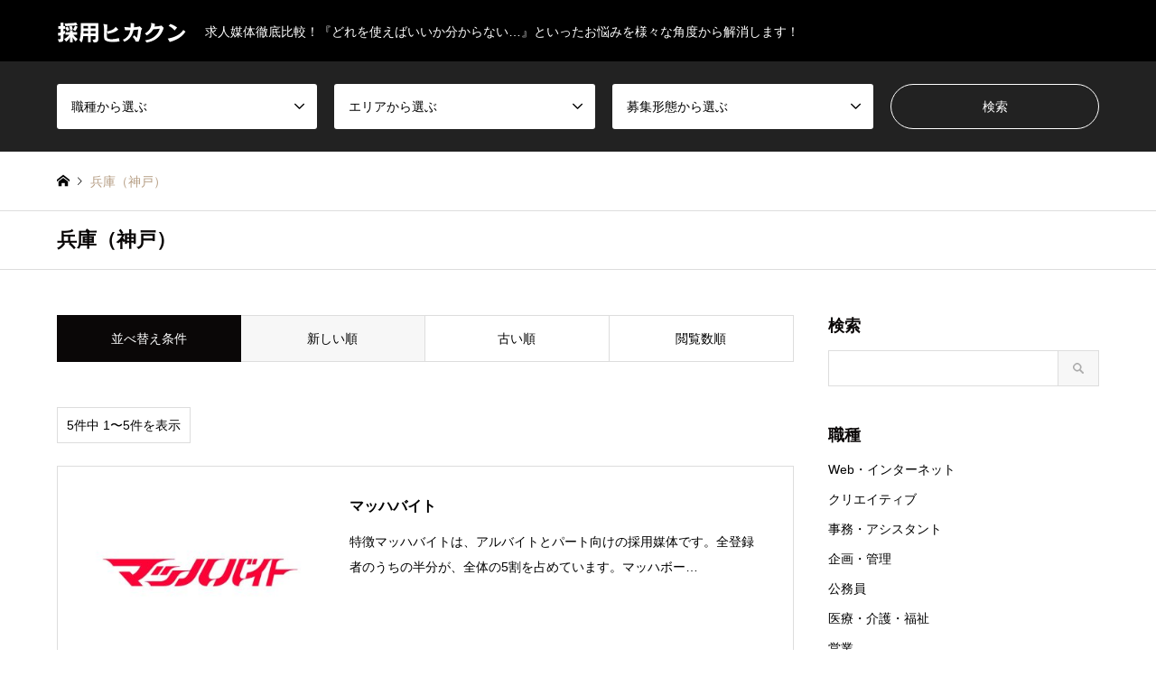

--- FILE ---
content_type: text/html; charset=UTF-8
request_url: https://saiyo-hikakun.com/area/kobe/
body_size: 27896
content:

<!DOCTYPE html>
<html lang="ja">
<head>
<meta charset="UTF-8">
<!--[if IE]><meta http-equiv="X-UA-Compatible" content="IE=edge"><![endif]-->
<meta name="viewport" content="width=device-width">
<title>兵庫（神戸）に関する記事一覧 | 採用ヒカクン</title>
<meta name="description" content="求人媒体徹底比較！『どれを使えばいいか分からない…』といったお悩みを様々な角度から解消します！">
<link rel="pingback" href="https://saiyo-hikakun.com/xmlrpc.php">
<link rel="shortcut icon" href="https://saiyo-hikakun.com/wp-content/uploads/2021/11/favicon-1.png">
<meta name='robots' content='max-image-preview:large' />
<link rel='dns-prefetch' href='//s.w.org' />
<link rel="alternate" type="application/rss+xml" title="採用ヒカクン &raquo; フィード" href="https://saiyo-hikakun.com/feed/" />
<link rel="alternate" type="application/rss+xml" title="採用ヒカクン &raquo; コメントフィード" href="https://saiyo-hikakun.com/comments/feed/" />
<link rel="alternate" type="application/rss+xml" title="採用ヒカクン &raquo; 兵庫（神戸） エリア のフィード" href="https://saiyo-hikakun.com/area/kobe/feed/" />
		<script type="text/javascript">
			window._wpemojiSettings = {"baseUrl":"https:\/\/s.w.org\/images\/core\/emoji\/13.1.0\/72x72\/","ext":".png","svgUrl":"https:\/\/s.w.org\/images\/core\/emoji\/13.1.0\/svg\/","svgExt":".svg","source":{"concatemoji":"https:\/\/saiyo-hikakun.com\/wp-includes\/js\/wp-emoji-release.min.js?ver=5.8.12"}};
			!function(e,a,t){var n,r,o,i=a.createElement("canvas"),p=i.getContext&&i.getContext("2d");function s(e,t){var a=String.fromCharCode;p.clearRect(0,0,i.width,i.height),p.fillText(a.apply(this,e),0,0);e=i.toDataURL();return p.clearRect(0,0,i.width,i.height),p.fillText(a.apply(this,t),0,0),e===i.toDataURL()}function c(e){var t=a.createElement("script");t.src=e,t.defer=t.type="text/javascript",a.getElementsByTagName("head")[0].appendChild(t)}for(o=Array("flag","emoji"),t.supports={everything:!0,everythingExceptFlag:!0},r=0;r<o.length;r++)t.supports[o[r]]=function(e){if(!p||!p.fillText)return!1;switch(p.textBaseline="top",p.font="600 32px Arial",e){case"flag":return s([127987,65039,8205,9895,65039],[127987,65039,8203,9895,65039])?!1:!s([55356,56826,55356,56819],[55356,56826,8203,55356,56819])&&!s([55356,57332,56128,56423,56128,56418,56128,56421,56128,56430,56128,56423,56128,56447],[55356,57332,8203,56128,56423,8203,56128,56418,8203,56128,56421,8203,56128,56430,8203,56128,56423,8203,56128,56447]);case"emoji":return!s([10084,65039,8205,55357,56613],[10084,65039,8203,55357,56613])}return!1}(o[r]),t.supports.everything=t.supports.everything&&t.supports[o[r]],"flag"!==o[r]&&(t.supports.everythingExceptFlag=t.supports.everythingExceptFlag&&t.supports[o[r]]);t.supports.everythingExceptFlag=t.supports.everythingExceptFlag&&!t.supports.flag,t.DOMReady=!1,t.readyCallback=function(){t.DOMReady=!0},t.supports.everything||(n=function(){t.readyCallback()},a.addEventListener?(a.addEventListener("DOMContentLoaded",n,!1),e.addEventListener("load",n,!1)):(e.attachEvent("onload",n),a.attachEvent("onreadystatechange",function(){"complete"===a.readyState&&t.readyCallback()})),(n=t.source||{}).concatemoji?c(n.concatemoji):n.wpemoji&&n.twemoji&&(c(n.twemoji),c(n.wpemoji)))}(window,document,window._wpemojiSettings);
		</script>
		<style type="text/css">
img.wp-smiley,
img.emoji {
	display: inline !important;
	border: none !important;
	box-shadow: none !important;
	height: 1em !important;
	width: 1em !important;
	margin: 0 .07em !important;
	vertical-align: -0.1em !important;
	background: none !important;
	padding: 0 !important;
}
</style>
	<link rel='stylesheet' id='style-css'  href='https://saiyo-hikakun.com/wp-content/themes/gensen_tcd050/style.css?ver=1.12' type='text/css' media='all' />
<link rel='stylesheet' id='wp-block-library-css'  href='https://saiyo-hikakun.com/wp-includes/css/dist/block-library/style.min.css?ver=5.8.12' type='text/css' media='all' />
<link rel='stylesheet' id='contact-form-7-css'  href='https://saiyo-hikakun.com/wp-content/plugins/contact-form-7/includes/css/styles.css?ver=5.5.1' type='text/css' media='all' />
<link rel='stylesheet' id='tcd-maps-css'  href='https://saiyo-hikakun.com/wp-content/plugins/tcd-google-maps/admin.css?ver=5.8.12' type='text/css' media='all' />
<script type='text/javascript' src='https://saiyo-hikakun.com/wp-includes/js/jquery/jquery.min.js?ver=3.6.0' id='jquery-core-js'></script>
<script type='text/javascript' src='https://saiyo-hikakun.com/wp-includes/js/jquery/jquery-migrate.min.js?ver=3.3.2' id='jquery-migrate-js'></script>
<link rel="https://api.w.org/" href="https://saiyo-hikakun.com/wp-json/" /><link rel="alternate" type="application/json" href="https://saiyo-hikakun.com/wp-json/wp/v2/area/82" />
<link rel="stylesheet" href="https://saiyo-hikakun.com/wp-content/themes/gensen_tcd050/css/design-plus.css?ver=1.12">
<link rel="stylesheet" href="https://saiyo-hikakun.com/wp-content/themes/gensen_tcd050/css/sns-botton.css?ver=1.12">
<link rel="stylesheet" href="https://saiyo-hikakun.com/wp-content/themes/gensen_tcd050/css/responsive.css?ver=1.12">
<link rel="stylesheet" href="https://saiyo-hikakun.com/wp-content/themes/gensen_tcd050/css/footer-bar.css?ver=1.12">

<script src="https://saiyo-hikakun.com/wp-content/themes/gensen_tcd050/js/jquery.easing.1.3.js?ver=1.12"></script>
<script src="https://saiyo-hikakun.com/wp-content/themes/gensen_tcd050/js/jquery.textOverflowEllipsis.js?ver=1.12"></script>
<script src="https://saiyo-hikakun.com/wp-content/themes/gensen_tcd050/js/jscript.js?ver=1.12"></script>
<script src="https://saiyo-hikakun.com/wp-content/themes/gensen_tcd050/js/comment.js?ver=1.12"></script>
<script src="https://saiyo-hikakun.com/wp-content/themes/gensen_tcd050/js/jquery.chosen.min.js?ver=1.12"></script>
<link rel="stylesheet" href="https://saiyo-hikakun.com/wp-content/themes/gensen_tcd050/css/jquery.chosen.css?ver=1.12">

<style type="text/css">
body, input, textarea, select { font-family: "Segoe UI", Verdana, "游ゴシック", YuGothic, "Hiragino Kaku Gothic ProN", Meiryo, sans-serif; }
.rich_font { font-family: "Hiragino Sans", "ヒラギノ角ゴ ProN", "Hiragino Kaku Gothic ProN", "游ゴシック", YuGothic, "メイリオ", Meiryo, sans-serif; font-weight: 500; }

#header_logo #logo_text .logo { font-size:36px; }
#header_logo_fix #logo_text_fixed .logo { font-size:36px; }
#footer_logo .logo_text { font-size:12px; }
#post_title { font-size:22px; }
.post_content { font-size:16px; }
#archive_headline { font-size:42px; }
#archive_desc { font-size:14px; }
  
@media screen and (max-width:1024px) {
  #header_logo #logo_text .logo { font-size:26px; }
  #header_logo_fix #logo_text_fixed .logo { font-size:26px; }
  #footer_logo .logo_text { font-size:14px; }
  #post_title { font-size:16px; }
  .post_content { font-size:14px; }
  #archive_headline { font-size:20px; }
  #archive_desc { font-size:14px; }
}




.image {
overflow: hidden;
-webkit-backface-visibility: hidden;
backface-visibility: hidden;
-webkit-transition-duration: .35s;
-moz-transition-duration: .35s;
-ms-transition-duration: .35s;
-o-transition-duration: .35s;
transition-duration: .35s;
}
.image img {
-webkit-backface-visibility: hidden;
backface-visibility: hidden;
-webkit-transform: scale(1);
-webkit-transition-property: opacity, scale, -webkit-transform, transform;
-webkit-transition-duration: .35s;
-moz-transform: scale(1);
-moz-transition-property: opacity, scale, -moz-transform, transform;
-moz-transition-duration: .35s;
-ms-transform: scale(1);
-ms-transition-property: opacity, scale, -ms-transform, transform;
-ms-transition-duration: .35s;
-o-transform: scale(1);
-o-transition-property: opacity, scale, -o-transform, transform;
-o-transition-duration: .35s;
transform: scale(1);
transition-property: opacity, scale, transform;
transition-duration: .35s;
}
.image:hover img, a:hover .image img {
-webkit-transform: scale(1.2);
-moz-transform: scale(1.2);
-ms-transform: scale(1.2);
-o-transform: scale(1.2);
transform: scale(1.2);
}
.introduce_list_col a:hover .image img {
-webkit-transform: scale(1.2) translate3d(-41.66%, 0, 0);
-moz-transform: scale(1.2) translate3d(-41.66%, 0, 0);
-ms-transform: scale(1.2) translate3d(-41.66%, 0, 0);
-o-transform: scale(1.2) translate3d(-41.66%, 0, 0);
transform: scale(1.2) translate3d(-41.66%, 0, 0);
}


.archive_filter .button input:hover, .archive_sort dt,#post_pagination p, #post_pagination a:hover, #return_top a, .c-pw__btn,
#comment_header ul li a:hover, #comment_header ul li.comment_switch_active a, #comment_header #comment_closed p,
#introduce_slider .slick-dots li button:hover, #introduce_slider .slick-dots li.slick-active button
{ background-color:#0a0707; }

#comment_header ul li.comment_switch_active a, #comment_header #comment_closed p, #guest_info input:focus, #comment_textarea textarea:focus
{ border-color:#0a0707; }

#comment_header ul li.comment_switch_active a:after, #comment_header #comment_closed p:after
{ border-color:#0a0707 transparent transparent transparent; }

.header_search_inputs .chosen-results li[data-option-array-index="0"]
{ background-color:#0a0707 !important; border-color:#0a0707; }

a:hover, #bread_crumb li a:hover, #bread_crumb li.home a:hover:before, #bread_crumb li.last,
#archive_headline, .archive_header .headline, .archive_filter_headline, #related_post .headline,
#introduce_header .headline, .introduce_list_col .info .title, .introduce_archive_banner_link a:hover,
#recent_news .headline, #recent_news li a:hover, #comment_headline,
.side_headline, ul.banner_list li a:hover .caption, .footer_headline, .footer_widget a:hover,
#index_news .entry-date, #index_news_mobile .entry-date, .cb_content-carousel a:hover .image .title
{ color:#0a0707; }

#index_news_mobile .archive_link a:hover, .cb_content-blog_list .archive_link a:hover, #load_post a:hover, #submit_comment:hover, .c-pw__btn:hover
{ background-color:#0a0606; }

#header_search select:focus, .header_search_inputs .chosen-with-drop .chosen-single span, #footer_contents a:hover, #footer_nav a:hover, #footer_social_link li:hover:before,
#header_slider .slick-arrow:hover, .cb_content-carousel .slick-arrow:hover
{ color:#0a0606; }

.post_content a { color:#4a5ee0; }

#header_search, #index_header_search { background-color:#222222; }

#footer_nav { background-color:#F7F7F7; }
#footer_contents { background-color:#222222; }

#header_search_submit { background-color:rgba(0,0,0,0); }
#header_search_submit:hover { background-color:rgba(124,124,124,1.0); }
.cat-category { background-color:#999999 !important; }
.cat-area { background-color:#000000 !important; }
.cat-employment { background-color:#b69e84 !important; }

@media only screen and (min-width:1025px) {
  #global_menu ul ul a { background-color:#0a0707; }
  #global_menu ul ul a:hover, #global_menu ul ul .current-menu-item > a { background-color:#0a0606; }
  #header_top { background-color:#000000; }
  .has_header_content #header_top { background-color:rgba(0,0,0,0.6); }
  .fix_top.header_fix #header_top { background-color:rgba(0,0,0,0.8); }
  #header_logo a, #global_menu > ul > li > a { color:#ffffff; }
  #header_logo_fix a, .fix_top.header_fix #global_menu > ul > li > a { color:#ffffff; }
  .has_header_content #index_header_search { background-color:rgba(34,34,34,0.6); }
}
@media screen and (max-width:1024px) {
  #global_menu { background-color:#0a0707; }
  #global_menu a:hover, #global_menu .current-menu-item > a { background-color:#0a0606; }
  #header_top { background-color:#000000; }
  #header_top a, #header_top a:before { color:#ffffff !important; }
  .mobile_fix_top.header_fix #header_top, .mobile_fix_top.header_fix #header.active #header_top { background-color:rgba(0,0,0,0.8); }
  .mobile_fix_top.header_fix #header_top a, .mobile_fix_top.header_fix #header_top a:before { color:#ffffff !important; }
  .archive_sort dt { color:#0a0707; }
  .post-type-archive-news #recent_news .show_date li .date { color:#0a0707; }
}



</style>

<script src="https://saiyo-hikakun.com/wp-content/themes/gensen_tcd050/js/imagesloaded.pkgd.min.js?ver=1.12"></script>
<link rel="icon" href="https://saiyo-hikakun.com/wp-content/uploads/2021/11/cropped-favicon-1-32x32.png" sizes="32x32" />
<link rel="icon" href="https://saiyo-hikakun.com/wp-content/uploads/2021/11/cropped-favicon-1-192x192.png" sizes="192x192" />
<link rel="apple-touch-icon" href="https://saiyo-hikakun.com/wp-content/uploads/2021/11/cropped-favicon-1-180x180.png" />
<meta name="msapplication-TileImage" content="https://saiyo-hikakun.com/wp-content/uploads/2021/11/cropped-favicon-1-270x270.png" />
<!-- Global site tag (gtag.js) - Google Analytics -->
<script async src="https://www.googletagmanager.com/gtag/js?id=G-7886TH3YC1"></script>
<script>
  window.dataLayer = window.dataLayer || [];
  function gtag(){dataLayer.push(arguments);}
  gtag('js', new Date());

  gtag('config', 'G-7886TH3YC1');
</script>

</head>
<body id="body" class="archive tax-area term-kobe term-82">


 <div id="header">
  <div id="header_top">
   <div class="inner clearfix">
    <div id="header_logo">
     <div id="logo_image">
 <h1 class="logo">
  <a href="https://saiyo-hikakun.com/" title="採用ヒカクン" data-label="採用ヒカクン"><img src="https://saiyo-hikakun.com/wp-content/uploads/2021/11/logo2.png?1769358873" alt="採用ヒカクン" title="採用ヒカクン" height="30" class="logo_retina" /><span class="desc">求人媒体徹底比較！『どれを使えばいいか分からない…』といったお悩みを様々な角度から解消します！</span></a>
 </h1>
</div>
    </div>
    <div id="header_logo_fix">
     <div id="logo_text_fixed">
 <p class="logo rich_font"><a href="https://saiyo-hikakun.com/" title="採用ヒカクン">採用ヒカクン</a></p>
</div>
    </div>
    <a href="#" class="search_button"><span>検索</span></a>
   </div>
  </div>
  <div id="header_search">
   <div class="inner">
    <form action="https://saiyo-hikakun.com/list/" method="get" class="columns-4">
     <div class="header_search_inputs">
<select  name='search_cat1' id='header_search_cat1' class='' >
	<option value='0' selected='selected'>職種から選ぶ</option>
	<option class="level-0" value="1">営業</option>
	<option class="level-0" value="50">企画・管理</option>
	<option class="level-0" value="51">事務・アシスタント</option>
	<option class="level-0" value="52">販売・サービス</option>
	<option class="level-0" value="53">専門職</option>
	<option class="level-0" value="54">金融系</option>
	<option class="level-0" value="55">公務員</option>
	<option class="level-0" value="56">技術職</option>
	<option class="level-0" value="57">医療・介護・福祉</option>
	<option class="level-0" value="58">Web・インターネット</option>
	<option class="level-0" value="59">クリエイティブ</option>
	<option class="level-0" value="60">技能工</option>
	<option class="level-0" value="61">建築・土木</option>
	<option class="level-0" value="62">教育・保育</option>
	<option class="level-0" value="63">美容・ブライダル</option>
	<option class="level-0" value="64">電気・電子・機械</option>
	<option class="level-0" value="65">その他</option>
</select>
     </div>
     <div class="header_search_inputs">
<select  name='search_cat2' id='header_search_cat2' class='' >
	<option value='0' selected='selected'>エリアから選ぶ</option>
	<option class="level-0" value="66">東京主要3区（新宿・渋谷・豊島）</option>
	<option class="level-0" value="67">東京都心（港・中央・千代田）</option>
	<option class="level-0" value="68">東京23区（その他）</option>
	<option class="level-0" value="69">東京23区外</option>
	<option class="level-0" value="70">神奈川（横浜・川崎）</option>
	<option class="level-0" value="71">神奈川（その他）</option>
	<option class="level-0" value="72">埼玉（さいたま市・川口・川越）</option>
	<option class="level-0" value="73">埼玉（その他）</option>
	<option class="level-0" value="74">千葉（千葉・船橋・松戸）</option>
	<option class="level-0" value="75">千葉（その他）</option>
	<option class="level-0" value="76">北関東（茨城県・栃木県・群馬県）</option>
	<option class="level-0" value="77">愛知（名古屋）</option>
	<option class="level-0" value="78">愛知（その他）</option>
	<option class="level-0" value="79">その他東海</option>
	<option class="level-0" value="80">大阪（大阪）</option>
	<option class="level-0" value="81">大阪（その他）</option>
	<option class="level-0" value="82">兵庫（神戸）</option>
	<option class="level-0" value="83">兵庫（その他）</option>
	<option class="level-0" value="84">京都（京都）</option>
	<option class="level-0" value="85">京都（その他）</option>
	<option class="level-0" value="86">その他関西</option>
</select>
     </div>
     <div class="header_search_inputs">
<select  name='search_cat3' id='header_search_cat3' class='' >
	<option value='0' selected='selected'>募集形態から選ぶ</option>
	<option class="level-0" value="47">中途採用</option>
	<option class="level-0" value="48">アルバイト</option>
	<option class="level-0" value="49">派遣社員</option>
</select>
     </div>
     <div class="header_search_inputs header_search_button">
      <input type="submit" id="header_search_submit" value="検索" />
     </div>
    </form>
   </div>
  </div>
 </div><!-- END #header -->

 <div id="main_contents" class="clearfix">


<div id="breadcrumb">
 <ul class="inner clearfix" itemscope itemtype="http://schema.org/BreadcrumbList">
  <li itemprop="itemListElement" itemscope itemtype="http://schema.org/ListItem" class="home"><a itemprop="item" href="https://saiyo-hikakun.com/"><span itemprop="name">ホーム</span></a><meta itemprop="position" content="1" /></li>

  <li itemprop="itemListElement" itemscope itemtype="http://schema.org/ListItem" class="last"><span itemprop="name">兵庫（神戸）</span><meta itemprop="position" content="3" /></li>

 </ul>
</div>

<div class="archive_header">
 <div class="inner">
  <h2 class="headline rich_font">兵庫（神戸）</h2>
 </div>
</div>

<div id="main_col" class="clearfix">

 <div id="left_col" class="custom_search_results">


 <dl class="archive_sort clearfix">
  <dt>並べ替え条件</dt>
  <dd><a href="/area/kobe/?sort=date_desc" class="active">新しい順</a></dd>
  <dd><a href="/area/kobe/?sort=date_asc">古い順</a></dd>
  <dd><a href="/area/kobe/?sort=views">閲覧数順</a></dd>
 </dl>

<div class="page_navi2 clearfix">
 <p>5件中 1〜5件を表示</p>
</div>

 <ol id="post_list2">

  <li class="article">
   <a href="https://saiyo-hikakun.com/mach-baito/" title="マッハバイト" class="clearfix">
    <div class="image">
     <img width="336" height="216" src="https://saiyo-hikakun.com/wp-content/uploads/2021/11/mach-336x216.jpg" class="attachment-size2 size-size2 wp-post-image" alt="" loading="lazy" />    </div>
    <div class="info">
     <h3 class="title">マッハバイト</h3>
     <p class="excerpt">特徴マッハバイトは、アルバイトとパート向けの採用媒体です。全登録者のうちの半分が、全体の5割を占めています。マッハボー…</p>
    </div>
   </a>
  </li>
  <li class="article">
   <a href="https://saiyo-hikakun.com/baitoru/" title="バイトル" class="clearfix">
    <div class="image">
     <img width="336" height="216" src="https://saiyo-hikakun.com/wp-content/uploads/2021/11/baitoru-336x216.jpg" class="attachment-size2 size-size2 wp-post-image" alt="" loading="lazy" />    </div>
    <div class="info">
     <h3 class="title">バイトル</h3>
     <p class="excerpt">特徴バイトルはパートやアルバイトの採用の求人サイトです。アルバイトを探す層のメインとなる24歳以下の会員数が多く、全体…</p>
    </div>
   </a>
  </li>
  <li class="article">
   <a href="https://saiyo-hikakun.com/en-tenshoku/" title="エン転職" class="clearfix">
    <div class="image">
     <img src="https://saiyo-hikakun.com/wp-content/themes/gensen_tcd050/img/common/no_image2.jpg" title="" alt="" />    </div>
    <div class="info">
     <h3 class="title">エン転職</h3>
     <p class="excerpt">特徴エン転職を通して転職が実現した方にフォーカスしており、入社後の様子を投稿していたり、会社の雰囲気を伝えるために動…</p>
    </div>
   </a>
  </li>
  <li class="article">
   <a href="https://saiyo-hikakun.com/indeed/" title="indeed" class="clearfix">
    <div class="image">
     <img width="336" height="216" src="https://saiyo-hikakun.com/wp-content/uploads/2021/10/indeed-336x216.jpg" class="attachment-size2 size-size2 wp-post-image" alt="" loading="lazy" />    </div>
    <div class="info">
     <h3 class="title">indeed</h3>
     <p class="excerpt">特徴Google検索と同じように、ユーザーが自分にあった条件や要望を入力しながら、適正な求人を探すことができるのがindeedで…</p>
    </div>
   </a>
  </li>
  <li class="article">
   <a href="https://saiyo-hikakun.com/doda/" title="doda" class="clearfix">
    <div class="image">
     <img width="336" height="216" src="https://saiyo-hikakun.com/wp-content/uploads/2021/10/doda-336x216.jpg" class="attachment-size2 size-size2 wp-post-image" alt="" loading="lazy" />    </div>
    <div class="info">
     <h3 class="title">doda</h3>
     <p class="excerpt">特徴dodaのサービスの一環として人材紹介も行っているdodaは、国内求人トップクラスの約494万人（2019年6月末時点）です。エ…</p>
    </div>
   </a>
  </li>

 </ol><!-- END #post_list2 -->

<div class="page_navi2 clearfix">
 <p>5件中 1〜5件を表示</p>
</div>


</div><!-- END #left_col -->

 <div id="side_col">
  <div class="widget side_widget clearfix widget_search" id="search-3">
<h3 class="side_headline rich_font">検索</h3>
<form role="search" method="get" id="searchform" class="searchform" action="https://saiyo-hikakun.com/">
				<div>
					<label class="screen-reader-text" for="s">検索:</label>
					<input type="text" value="" name="s" id="s" />
					<input type="submit" id="searchsubmit" value="検索" />
				</div>
			</form></div>
<div class="widget side_widget clearfix widget_categories" id="categories-3">
<h3 class="side_headline rich_font">職種</h3>

			<ul>
					<li class="cat-item cat-item-58"><a href="https://saiyo-hikakun.com/category/web/">Web・インターネット</a>
</li>
	<li class="cat-item cat-item-59"><a href="https://saiyo-hikakun.com/category/creative/">クリエイティブ</a>
</li>
	<li class="cat-item cat-item-51"><a href="https://saiyo-hikakun.com/category/clerk/">事務・アシスタント</a>
</li>
	<li class="cat-item cat-item-50"><a href="https://saiyo-hikakun.com/category/planner/">企画・管理</a>
</li>
	<li class="cat-item cat-item-55"><a href="https://saiyo-hikakun.com/category/civil-servant/">公務員</a>
</li>
	<li class="cat-item cat-item-57"><a href="https://saiyo-hikakun.com/category/welfare/">医療・介護・福祉</a>
</li>
	<li class="cat-item cat-item-1"><a href="https://saiyo-hikakun.com/category/sales/">営業</a>
</li>
	<li class="cat-item cat-item-53"><a href="https://saiyo-hikakun.com/category/profession/">専門職</a>
</li>
	<li class="cat-item cat-item-61"><a href="https://saiyo-hikakun.com/category/architecture/">建築・土木</a>
</li>
	<li class="cat-item cat-item-60"><a href="https://saiyo-hikakun.com/category/skilled-worker/">技能工</a>
</li>
	<li class="cat-item cat-item-56"><a href="https://saiyo-hikakun.com/category/technology/">技術職</a>
</li>
	<li class="cat-item cat-item-62"><a href="https://saiyo-hikakun.com/category/education/">教育・保育</a>
</li>
	<li class="cat-item cat-item-63"><a href="https://saiyo-hikakun.com/category/beauty/">美容・ブライダル</a>
</li>
	<li class="cat-item cat-item-52"><a href="https://saiyo-hikakun.com/category/service/">販売・サービス</a>
</li>
	<li class="cat-item cat-item-54"><a href="https://saiyo-hikakun.com/category/finance/">金融系</a>
</li>
	<li class="cat-item cat-item-64"><a href="https://saiyo-hikakun.com/category/electricity/">電気・電子・機械</a>
</li>
			</ul>

			</div>
 </div>

</div><!-- END #main_col -->


 </div><!-- END #main_contents -->

 <div id="footer">


  <div id="footer_contents">
   <div class="inner">


    <div id="footer_info">
     <div id="footer_logo">
      <div class="logo_area">
 <p class="logo rich_font"><a href="https://saiyo-hikakun.com/" title="採用ヒカクン"><img src="https://saiyo-hikakun.com/wp-content/uploads/2021/11/logo2.png?1769358873" alt="採用ヒカクン" title="採用ヒカクン" /></a></p>
</div>
     </div>

     <ul id="footer_social_link">
      <li class="rss"><a href="https://saiyo-hikakun.com/feed/" target="_blank">RSS</a></li>
     </ul>


     <p id="copyright"><span>Copyright </span>&copy; <a href="https://saiyo-hikakun.com/">採用ヒカクン</a>. All Rights Reserved.</p>

    </div><!-- END #footer_info -->
   </div><!-- END .inner -->
  </div><!-- END #footer_contents -->

  <div id="return_top">
   <a href="#body"><span>PAGE TOP</span></a>
  </div><!-- END #return_top -->

 </div><!-- END #footer -->


<script>


jQuery(document).ready(function($){
  $('.inview-fadein').css('opacity', 0);
  $('#post_list .article, #post_list2 .article, .page_navi, .page_navi2').css('opacity', 0);

  var initialize = function(){
    $('.js-ellipsis').textOverflowEllipsis();

    if ($('#post_list .article, #post_list2 .article, .page_navi, .page_navi2').length) {
      $('#post_list, #post_list2').imagesLoaded(function(){
        $('#post_list .article, #post_list2 .article, .page_navi, .page_navi2').each(function(i){
          var self = this;
          setTimeout(function(){
            $(self).animate({ opacity: 1 }, 200);
          }, i*200);
        });
      });
    }


    if ($('.inview-fadein').length) {
      $(window).on('load scroll resize', function(){
        $('.inview-fadein:not(.active)').each(function(){
          var elmTop = $(this).offset().top || 0;
          if ($(window).scrollTop() > elmTop - $(window).height()){
            if ($(this).is('#post_list')) {
              var $articles = $(this).find('.article, .archive_link');
              $articles.css('opacity', 0);
              $(this).addClass('active').css('opacity', 1);
              $articles.each(function(i){
                var self = this;
                setTimeout(function(){
                  $(self).animate({ opacity: 1 }, 200);
                }, i*200);
              });
            } else {
              $(this).addClass('active').animate({ opacity: 1 }, 800);
            }
          }
        });
      });
    }

    $(window).trigger('resize');
  };



  initialize();


});
</script>




<script src="//code.jquery.com/jquery-1.11.1.min.js"></script>



<script type='text/javascript' src='https://saiyo-hikakun.com/wp-includes/js/dist/vendor/regenerator-runtime.min.js?ver=0.13.7' id='regenerator-runtime-js'></script>
<script type='text/javascript' src='https://saiyo-hikakun.com/wp-includes/js/dist/vendor/wp-polyfill.min.js?ver=3.15.0' id='wp-polyfill-js'></script>
<script type='text/javascript' id='contact-form-7-js-extra'>
/* <![CDATA[ */
var wpcf7 = {"api":{"root":"https:\/\/saiyo-hikakun.com\/wp-json\/","namespace":"contact-form-7\/v1"}};
/* ]]> */
</script>
<script type='text/javascript' src='https://saiyo-hikakun.com/wp-content/plugins/contact-form-7/includes/js/index.js?ver=5.5.1' id='contact-form-7-js'></script>
<script type='text/javascript' src='https://saiyo-hikakun.com/wp-includes/js/wp-embed.min.js?ver=5.8.12' id='wp-embed-js'></script>
</body>
</html>
